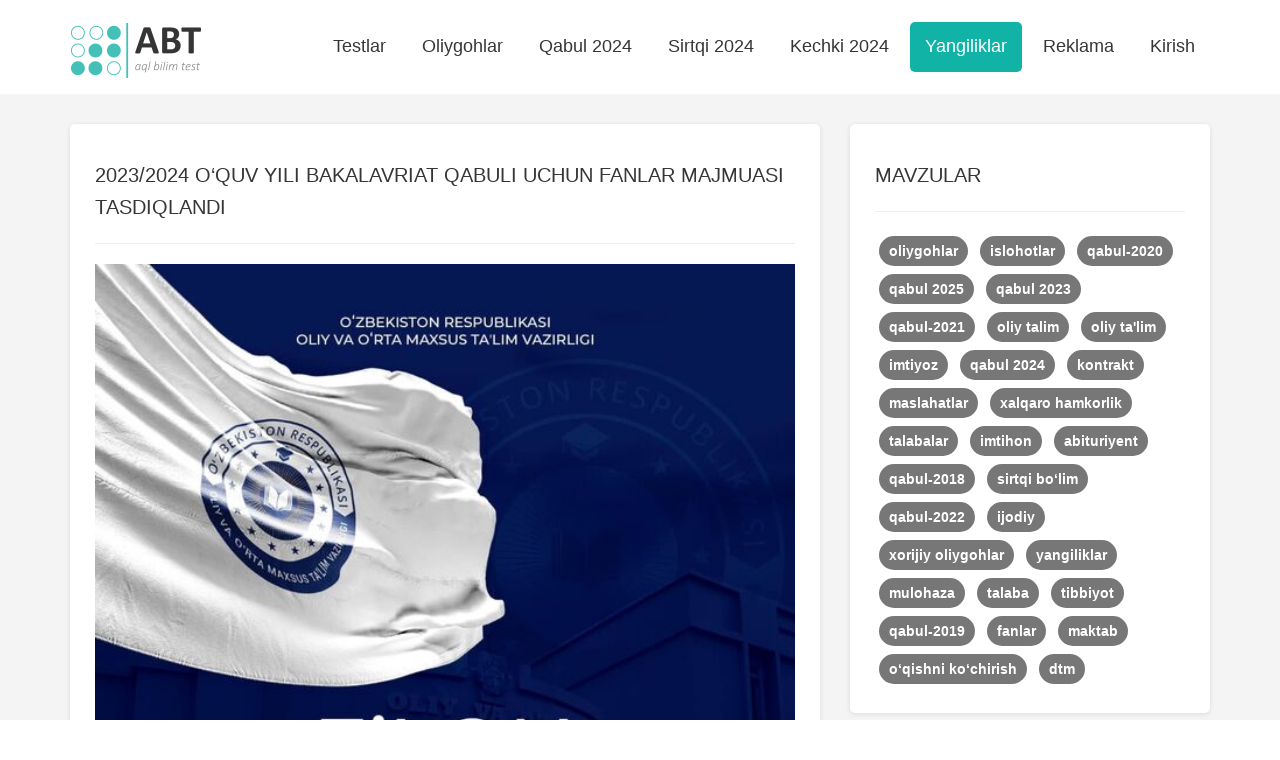

--- FILE ---
content_type: application/javascript; charset=utf-8
request_url: https://static.abt.uz/assets/c1335519/js/test.js?v=1643014916
body_size: 3351
content:
var chartPluginUpdate = function () {
    Chart.pluginService.register({
        afterUpdate: function (chart) {
            if (chart.config.options.elements.center) {
                var helpers = Chart.helpers;
                var centerConfig = chart.config.options.elements.center;
                var globalConfig = Chart.defaults.global;
                var ctx = chart.chart.ctx;

                var fontStyle = helpers.getValueOrDefault(centerConfig.fontStyle, globalConfig.defaultFontStyle);
                var fontFamily = helpers.getValueOrDefault(centerConfig.fontFamily, globalConfig.defaultFontFamily);

                if (centerConfig.fontSize)
                    var fontSize = centerConfig.fontSize;
                // figure out the best font size, if one is not specified
                else {
                    ctx.save();
                    var fontSize = helpers.getValueOrDefault(centerConfig.minFontSize, 1);
                    var maxFontSize = helpers.getValueOrDefault(centerConfig.maxFontSize, 256);
                    var maxText = helpers.getValueOrDefault(centerConfig.maxText, centerConfig.text);

                    do {
                        ctx.font = helpers.fontString(fontSize, fontStyle, fontFamily);
                        var textWidth = ctx.measureText(maxText).width;

                        // check if it fits, is within configured limits and that we are not simply toggling back and forth
                        if (textWidth < chart.innerRadius * 2 && fontSize < maxFontSize)
                            fontSize += 1;
                        else {
                            // reverse last step
                            fontSize -= 1;
                            break;
                        }
                    } while (true)
                    ctx.restore();
                }

                // save properties
                chart.center = {
                    font: helpers.fontString(fontSize, fontStyle, fontFamily),
                    fillStyle: helpers.getValueOrDefault(centerConfig.fontColor, globalConfig.defaultFontColor)
                };
            }
        },
        afterDraw: function (chart) {
            if (chart.center) {
                var centerConfig = chart.config.options.elements.center;
                var ctx = chart.chart.ctx;

                ctx.save();
                ctx.font = chart.center.font;
                ctx.fillStyle = chart.center.fillStyle;
                ctx.textAlign = 'center';
                ctx.textBaseline = 'middle';
                var centerX = (chart.chartArea.left + chart.chartArea.right) / 2;
                var centerY = (chart.chartArea.top + chart.chartArea.bottom) / 2;
                ctx.fillText(centerConfig.text, centerX, centerY);
                ctx.restore();
            }
        }
    })
};
//document.onselectstart = new Function("return false");
if (window.sidebar) {
}
var generateResults = function (resultData) {
    $('.generating').fadeOut();
    $('.f_actions').fadeIn();
    if (resultData.hasOwnProperty('blocks')) {
        chartPluginUpdate();
        var chartCount = 0;
        var colors = ["#15D1C2", "#4A90D9", "#FF6D6D"];

        var $q;
        for (var i in resultData['blocks']) {
            if (!resultData['blocks'].hasOwnProperty(i))continue;

            if (resultData['blocks'][i].hasOwnProperty('c')) {
                for (var j in resultData['blocks'][i]['c']) {
                    $q = $("#q" + resultData['blocks'][i]['c'][j]);
                    $q.addClass('_sc');
                }
            }

            if (resultData['blocks'][i].hasOwnProperty('w')) {
                for (var j in resultData['blocks'][i]['w']) {
                    $q = $("#q" + resultData['blocks'][i]['w'][j]);
                    $q.addClass('_wr');
                }
            }

            chartCount++;
            var data = resultData['blocks'][i];

            var datasets = {
                labels: data.labels,
                datasets: [
                    {
                        data: data.dataset,
                        backgroundColor: i == 'total' ? colors : [
                            colors[i - 1],
                            "#595959",
                            "#FF6D6D",
                        ],
                        borderWidth: 0
                    }]
            };
            var canvas = document.getElementById("blockChart_" + i);

            if (chartCount == 4 && i == 'total') {
                if (!$('body').hasClass('site_index'))
                    $(canvas).parent().parent().addClass('col-sm-offset-4');
            }

            var ctx = canvas.getContext("2d");

            new Chart(ctx, {
                type: 'doughnut',
                data: datasets,
                options: {
                    cutoutPercentage: 90,
                    drawBorder: false,
                    responsive: true,
                    tooltips: {
                        enabled: false
                    },
                    legend: {
                        display: false,
                    }
                }
            });

            var inner = $("#blockChart_" + i).parent().find('.donut-inner');
            inner.html(data.inner);
            inner.slideDown();
        }
    }
};

(function ($) {
    "use strict";
    $.fn.abtTest = function (totalTime, testData, chartUrl, cfrmMessage) {
        var closed = $(window).width() < 1024;
        var container = this,
            duration = totalTime - (totalTime % 5),
            testQuestions = testData,
            timerDisplay = $('.timer');

        var questionVariants, paginationItems, lastQuestion;
        var actionEnable = true;
        var testCoreInstance;
        var interval;
        var reportModal = $('#modal_report');


        var TestCore = {
            initialize: function () {
                var that = this;
                testCoreInstance = this;

                $('.tfooter').css('min-height', 400);

                $('#close').click(function () {
                    closed = !closed;
                    that.toggleSidebar();
                });

                questionVariants = container.find('.tv');

                container.find('.nx').click(function () {
                    that.moveAnswer($(this).parent());
                });

                questionVariants.click(function () {
                    that.chooseAnswer($(this));
                });

                paginationItems = $('.pagination a');
                paginationItems.click(function () {
                    that.gotoQuestion($(this).attr('dq'), 500);
                    return false;
                });

                this.toggleSidebar();
                if (duration != 0)
                    this.startTimer();
                this.initReport();

                $(document).on('click', '.finish_exam', function () {
                    testCoreInstance.finishExam(!$(this).hasClass('no-confirm'));
                });

                if ($(window).width() < 641) {
                    if (document.querySelector("header") != null) {
                        var headroom = new Headroom(document.querySelector("header"));
                        headroom.init();
                    }
                }
            },
            initReport: function () {
                $('.tt .tr').click(function () {
                    $('#questionreport-q').val($(this).attr('dq'));
                    $('#modal_report .alert').hide();
                    reportModal.modal('show');
                });

                $('#report_close').click(function () {
                    reportModal.modal('hide');
                });
            },

            toggleSidebar: function () {
                $('html').toggleClass('side_close');
                if (lastQuestion != undefined) {
                    //TestCore.gotoQuestion(lastQuestion, 0);
                }
            },

            gotoQuestion: function (id, time) {
                lastQuestion = id;
                $('html,body').animate({
                    scrollTop: $('#q' + lastQuestion).offset().top
                }, time)
            },

            gotoResult: function () {
                $('html,body').animate({
                    scrollTop: $('#progress').offset().top
                }, 500)
            },

            moveAnswer: function (variant) {
                var question = variant.attr('dq');
                var block = variant.attr('db');
                var answer = parseInt(variant.attr('dv'));
                var oldAnswer = parseInt(testQuestions['blocks'][block]['questions'][question]['s']);

                if (answer == oldAnswer) return;

                var after = false;
                var firstFound = false;
                var nextFound = false;
                var nextQ = question;
                if (testQuestions.hasOwnProperty('ids')) {
                    for (var i in testQuestions['ids']) {
                        if (testQuestions['ids'].hasOwnProperty(i)) {
                            qid = testQuestions['ids'][i];
                            if (!after)after = question == qid;
                            if (testQuestions['blocks'][1]['questions'].hasOwnProperty(qid) && qid != question) {
                                if (after) {
                                    if (testQuestions['blocks'][1]['questions'][qid]['s'] == 0) {
                                        nextFound = true;
                                        nextQ = qid;
                                        break;
                                    }
                                } else {
                                    if (testQuestions['blocks'][1]['questions'][qid]['s'] == 0 && !firstFound) {
                                        firstFound = true;
                                        nextQ = qid;
                                    }
                                }
                            }
                            if (nextFound) break;
                        }
                    }
                } else {
                    for (var bid in testQuestions['blocks']) {
                        if (testQuestions['blocks'].hasOwnProperty(bid)) {
                            for (var qid in testQuestions['blocks'][bid]['questions']) {
                                if (!after)after = question == qid;
                                if (testQuestions['blocks'][bid]['questions'].hasOwnProperty(qid) && qid != question) {
                                    if (after) {
                                        if (testQuestions['blocks'][bid]['questions'][qid]['s'] == 0) {
                                            nextFound = true;
                                            nextQ = qid;
                                            break;
                                        }
                                    } else {
                                        if (testQuestions['blocks'][bid]['questions'][qid]['s'] == 0 && !firstFound) {
                                            firstFound = true;
                                            nextQ = qid;
                                        }
                                    }
                                }
                            }
                            if (nextFound) break;
                        }
                    }
                }

                if (firstFound || nextFound) {
                    TestCore.gotoQuestion(nextQ, 500);
                }
            },

            chooseAnswer: function (variant) {
                if (!actionEnable) {
                    return this.gotoResult();
                }
                var block = variant.attr('db');
                var question = variant.attr('dq');
                var answer = parseInt(variant.attr('dv'));
                var progress = $('#tp' + question);
                var oldAnswer = parseInt(testQuestions['blocks'][block]['questions'][question]['s']);

                lastQuestion = question;

                if (answer == oldAnswer) {
                    testQuestions['blocks'][block]['questions'][question]['s'] = 0;
                    variant.removeClass('checked');
                    variant.parent().removeClass('checked');
                    progress.removeClass('checked');
                    testQuestions['blocks'][block]['checked']--;
                } else {
                    testQuestions['blocks'][block]['questions'][question]['s'] = answer;
                    variant.parent().addClass('checked').find('.tv').removeClass('checked');
                    variant.addClass('checked');
                    progress.addClass('checked');
                    if (oldAnswer == 0) {
                        testQuestions['blocks'][block]['checked']++;
                    }
                }
                $('#hp_' + block).text(testQuestions['blocks'][block]['checked'] + "/" + testQuestions['blocks'][block]['total']);

                this.publishProgress(0);
            },

            publishProgress: function (finish) {
                var form = $('#progress-form');
                $('#test_progress').val(JSON.stringify(testQuestions));
                var link = form.attr('action');
                $.post(
                    link + ((link.indexOf('?') == -1) ? ('?finish=' + finish) : ('&finish=' + finish)),
                    form.serialize(),
                    function (response) {
                        if (response.success) {
                            if (response.result) {
                                generateResults(response.result);
                            } else {
                                $('#progress').html(response.form);
                            }
                        }
                        if (response.duration != undefined) {
                            duration = response.duration;
                            var round = duration % 5;
                            if (round > 2) {
                                duration += (5 - round);
                            } else {
                                duration -= round;
                            }
                        }
                    })
            },

            finishExam: function (cfrm) {
                if (cfrm) {
                    if (!confirm(cfrmMessage)) {
                        return false;
                    }
                }
                $('.finish_exam').parent().hide();
                $('.generating').fadeIn();
                clearInterval(interval);
                actionEnable = false;
                testCoreInstance.gotoResult();
                testCoreInstance.publishProgress(1);

            },


            startTimer: function () {
                var hours, minutes, seconds;


                function displayTime() {
                    if (actionEnable) {
                        if (duration > 0) {
                            hours = parseInt(duration / 3600, 10);
                            minutes = parseInt((duration - hours * 3600) / 60, 10);
                            seconds = parseInt((duration - hours * 3600) % 60, 10);

                            minutes = minutes < 10 ? "0" + minutes : minutes;
                            seconds = seconds < 10 ? "0" + seconds : seconds;

                            timerDisplay.html("<span class='dg'>" + hours + "</span>:<span class='dg'>" + minutes + "</span>:<span class='dg'>" + seconds + "</span>");
                        } else {
                            timerDisplay.html("<span class='dg'>0</span>:<span class='dg'>00</span>:<span class='dg'>00</span>");
                        }

                        if (duration <= 0) {
                            clearInterval(interval);
                            testCoreInstance.finishExam(false);
                        }
                    }
                }

                displayTime();
                interval = setInterval(function () {
                    duration = duration - 5;
                    displayTime();
                }, 5000);
            },


        };

        TestCore.initialize();
        return this;
    };


}(jQuery));

